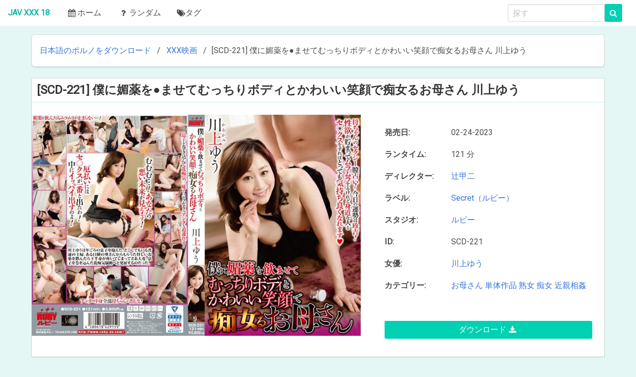

--- FILE ---
content_type: text/html; charset=utf-8
request_url: https://javxxx18.com/26312-scd-221-.html
body_size: 4680
content:
<!DOCTYPE html>
<html lang="ja">
  <head>
  <meta name="viewport" content="initial-scale=1.0, maximum-scale=5.0, width=device-width">
    <meta http-equiv="content-type" content="text/html; charset=UTF-8">
    <link rel="stylesheet" href="/templates/jav-ja2/css/styles.css?v=1"></noscript>
    <script src="/templates/jav-ja2/js/sfp.js" async="" type="1892a9a54119320923e322c3-text/javascript"></script>
<link rel="apple-touch-icon" sizes="180x180" href="/templates/jav-ja2/images/apple-touch-icon.png">
<link rel="icon" type="image/png" sizes="32x32" href="/templates/jav-ja2/images/favicon-32x32.png">
<link rel="icon" type="image/png" sizes="16x16" href="/templates/jav-ja2/images/favicon-16x16.png">
<link rel="manifest" href="/templates/jav-ja2/images/site.webmanifest">
<meta name="msapplication-TileColor" content="#da532c">
<meta name="theme-color" content="#ffffff">
	<meta charset="utf-8">
<title>SCD-221 僕に媚薬を●ませてむっちりボディとかわいい笑顔で痴女るお母さん 川上ゆう &raquo; JAV Movieを無料でダウンロード</title>
<meta name="description" content="DOWNLOAD">
<meta name="keywords" content="DOWNLOAD">
<meta name="generator" content="DataLife Engine (http://dle-news.ru)">
<meta property="og:site_name" content="JAV Movieを無料でダウンロード">
<meta property="og:type" content="article">
<meta property="og:title" content="SCD-221 僕に媚薬を●ませてむっちりボディとかわいい笑顔で痴女るお母さん 川上ゆう">
<meta property="og:url" content="https://javxxx18.com/26312-scd-221-.html">
<meta name="news_keywords" content="お母さん,単体作品,熟女,痴女,近親相姦">
<meta property="og:description" content="https://javxxx18.com/uploads/posts/2023-02/poster_scd-221--1.jpg 121 分 辻甲二 Secret（ルビー） ルビー SCD-221 川上ゆう https://fastfile.cc/x6f01uu6znng/SCD-221.mp4.html">
<link rel="search" type="application/opensearchdescription+xml" href="https://javxxx18.com/index.php?do=opensearch" title="JAV Movieを無料でダウンロード">
<link rel="canonical" href="https://javxxx18.com/26312-scd-221-.html">
<link rel="alternate" type="application/rss+xml" title="JAV Movieを無料でダウンロード" href="https://javxxx18.com/rss.xml">
<link href="/engine/classes/min/index.php?charset=utf-8&amp;f=engine/editor/css/default.css&amp;v=26" rel="stylesheet" type="text/css">
<script src="/engine/classes/min/index.php?charset=utf-8&amp;g=general&amp;v=26" type="1892a9a54119320923e322c3-text/javascript"></script>
<script src="/engine/classes/min/index.php?charset=utf-8&amp;f=engine/classes/js/jqueryui.js,engine/classes/js/dle_js.js,engine/classes/js/lazyload.js,engine/classes/masha/masha.js&amp;v=26" defer type="1892a9a54119320923e322c3-text/javascript"></script>
  </head>
  
  <body>
    <nav class="navbar is-fixed">
      <div class="navbar-brand"><a class="navbar-item" href="/"><span class="lo">JAV XXX 18</span></a>
        <div class="navbar-burger burger" data-target="navMenu"><span></span><span></span><span></span></div>
      </div>
      <div id="navMenu" class="navbar-menu">
        <div class="navbar-start"><a class="navbar-item" href="/"><span class="icon"><i class="fa fa-calendar" aria-hidden="true"></i></span>ホーム</a><a class="navbar-item" href="/rand.html"><span class="icon"><i class="fa fa-question" aria-hidden="true"></i></span><span>ランダム</span></a><a class="navbar-item" href="/tags/"><i class="fa fa-tags" aria-hidden="true"></i>タグ</a></div>
        <div class="navbar-end">
          <div class="navbar-item">
            <form class="field is-grouped" method="post">
			
			<input class="input is-expanded" name="story" type="search" placeholder="探す">
			<button class="control button is-primary" type="submit">
			<i class="fa fa-search"></i>
			</button>
				<input type="hidden" name="do" value="search">
				<input type="hidden" name="subaction" value="search">
			</form>

          </div>
        </div>
      </div>
    </nav>
    <div class="container">
	 <nav class="breadcrumb box">
        <ul>
		   <li itemscope itemtype="http://data-vocabulary.org/Breadcrumb"><a href="https://javxxx18.com/" itemprop="url"><span itemprop="title">日本語のポルノをダウンロード</span></a></li>  <li itemscope itemtype="http://data-vocabulary.org/Breadcrumb"><a href="https://javxxx18.com/xxx-movies/" itemprop="url"><span itemprop="title">XXX映画</span></a></li>  <li class='spee-old'>[SCD-221] 僕に媚薬を●ませてむっちりボディとかわいい笑顔で痴女るお母さん 川上ゆう</li>
        </ul>
      </nav>
	  <div id='dle-content'><div class="card mb-3">
    <div class="container">
	    <h5 class="title is-4 is-spaced">[SCD-221] 僕に媚薬を●ませてむっちりボディとかわいい笑顔で痴女るお母さん 川上ゆう</h5>
        <div class="columns">
            <div class="column">                
                <img class="image" src="/uploads/posts/2023-02/poster_scd-221--1.jpg">
            </div>
            <div class="column is-5">
                <div class="card-content is-flex" style="flex-direction: column; height: 100%">                  
				<div class="inf">
				    <div class="l-inf">発売日:</div>
					<div class="r-inf">02-24-2023</div>
				</div>
				
				<div class="inf">
				    <div class="l-inf">ランタイム:</div>
					<div class="r-inf">121 分</div>
				</div>
				
				
				<div class="inf">
				    <div class="l-inf">ディレクター:</div>
					<div class="r-inf"><a href="https://javxxx18.com/xfsearch/director/%E8%BE%BB%E7%94%B2%E4%BA%8C/">辻甲二</a></div>
				</div>
				
				
				<div class="inf">
				    <div class="l-inf">ラベル:</div>
					<div class="r-inf"><a href="https://javxxx18.com/xfsearch/label/Secret%EF%BC%88%E3%83%AB%E3%83%93%E3%83%BC%EF%BC%89%20%C2%A0/">Secret（ルビー）  </a></div>
				</div>
				
				
				<div class="inf">
				    <div class="l-inf">スタジオ:</div>
					<div class="r-inf"><a href="https://javxxx18.com/xfsearch/studio/%E3%83%AB%E3%83%93%E3%83%BC%20%C2%A0/">ルビー  </a></div>
				</div>
				
				
				<div class="inf">
				    <div class="l-inf">ID:</div>
					<div class="r-inf">SCD-221</div>
				</div>
				
				
				<div class="inf">
				    <div class="l-inf">女優:</div>
					<div class="r-inf"><a href="https://javxxx18.com/xfsearch/actress/%E5%B7%9D%E4%B8%8A%E3%82%86%E3%81%86/">川上ゆう</a></div>
				</div>
				
				<div class="inf">
				    <div class="l-inf">カテゴリー:</div>
					<div class="r-inf"><span><a href="https://javxxx18.com/tags/%E3%81%8A%E6%AF%8D%E3%81%95%E3%82%93/">お母さん</a></span> <span><a href="https://javxxx18.com/tags/%E5%8D%98%E4%BD%93%E4%BD%9C%E5%93%81/">単体作品</a></span> <span><a href="https://javxxx18.com/tags/%E7%86%9F%E5%A5%B3/">熟女</a></span> <span><a href="https://javxxx18.com/tags/%E7%97%B4%E5%A5%B3/">痴女</a></span> <span><a href="https://javxxx18.com/tags/%E8%BF%91%E8%A6%AA%E7%9B%B8%E5%A7%A6/">近親相姦</a></span></div>
				</div>	
                    <br>
                    <a style="margin-top: auto;" class="button is-primary is-fullwidth" data-toggle="tooltip" title="ダウンロード [SCD-221] 僕に媚薬を●ませてむっちりボディとかわいい笑顔で痴女るお母さん 川上ゆう" href="https://fastfile.cc/x6f01uu6znng/SCD-221.mp4.html" rel="nofollow" target="_blank">
                        ダウンロード <i class="fa fa-download"></i>
                    </a>
                    
                    
                    
                    
                    	
                    						
                </div>
            </div>
        </div>
    </div>
</div>



<div class="card">
    <header class="card-header">
        <p class="card-header-title">
            似ている
        </p>
    </header>
    <div class="card-content">
        

<div class="dragscroll">
    
<div class="thumbnail is-inline">
    <a class="thumbnail-link" href="https://javxxx18.com/26091-cmc-253-2.html">
        <img style="max-width: 400px; max-height: 268px;" src="/uploads/posts/2023-01/poster_cmc-253-2-1.jpg">
        <div class="thumbnail-text">
            [CMC-253] レスボスの掟 ザ・ベスト 女だけの秘密の悦虐花園2
        </div>
    </a>
</div><div class="thumbnail is-inline">
    <a class="thumbnail-link" href="https://javxxx18.com/25967-gmab-002-10-4.html">
        <img style="max-width: 400px; max-height: 268px;" src="/uploads/posts/2022-12/poster_gmab-002-10-4-1.jpg">
        <div class="thumbnail-text">
            [GMAB-002] 緊縛調教妻 総集編 其の弐 縄快楽に悶え悦ぶ美しく儚き人妻たちの濃厚官能ドラマ 10人 4時間
        </div>
    </a>
</div><div class="thumbnail is-inline">
    <a class="thumbnail-link" href="https://javxxx18.com/22767-arm-980-.html">
        <img style="max-width: 400px; max-height: 268px;" src="/uploads/posts/2021-05/poster_arm-980--1.jpg">
        <div class="thumbnail-text">
            ARM-980 - 川上ゆう（森野雫） 羽田希 神納花 ミニスカート パンティショット マッサージパーラー ハイデフ
        </div>
    </a>
</div><div class="thumbnail is-inline">
    <a class="thumbnail-link" href="https://javxxx18.com/14741-gvg-468-.html">
        <img style="max-width: 400px; max-height: 268px;" src="/uploads/posts/2020-08/poster_gvg-468--1.jpg">
        <div class="thumbnail-text">
            GVG-468 - 川上ゆう（森野雫） 熟女 职业色々 めがね
        </div>
    </a>
</div><div class="thumbnail is-inline">
    <a class="thumbnail-link" href="https://javxxx18.com/13984-vvvd-061-.html">
        <img style="max-width: 400px; max-height: 268px;" src="/uploads/posts/2020-07/poster_vvvd-061--1.jpg">
        <div class="thumbnail-text">
            VVVD-061 - 松すみれ 南つかさ 鈴木さとみ 北島玲 つぼみ 川上ゆう（森野雫） 風間ゆみ コンパイル デジモ
        </div>
    </a>
</div>
     
</div>

    </div>
</div>
</div>        
    </div>
    <footer class="footer">
      <div class="container">
        <p class="has-text-centered has-text-grey is-size-6"><i class="fa fa-quote-left" aria-hidden="true"></i><em>JAV XXX 18 はすべてを支配し、JAV XXX 18はそれらを見つけます,<br>JAV XXX 18 はそれらすべてをもたらし、暗闇の中でそれらを縛ります。</em><i class="fa fa-quote-right" aria-hidden="true"></i></p>
        <p class="has-text-centered has-text-grey is-size-6"><a href="https://sexuria.net">Download Porn DVD and Porn SiteRips</a> <a href="https://s-forum.biz">Free Porn Videos Forum</a></p>
        <div class="level">
          <div class="level-left">
            <div class="content">
              <div>このサイトの出演者はすべて18歳以上です。</div>
              <div>©2019 JAV XXX 18.com、すべての権利予約。</div>
            </div>
          </div>
          <div class="level-right">
            <div class="content">
              <nav class="nav nav-inline"><a class="nav-link" href="/index.php?do=feedback">DMCA</a><a class="nav-link" href="/index.php?do=feedback">連絡先</a></nav>
			  <!--LiveInternet counter--><script type="1892a9a54119320923e322c3-text/javascript">
document.write("<a href='//www.liveinternet.ru/click' "+
"target=_blank><img src='//counter.yadro.ru/hit?t13.13;r"+
escape(document.referrer)+((typeof(screen)=="undefined")?"":
";s"+screen.width+"*"+screen.height+"*"+(screen.colorDepth?
screen.colorDepth:screen.pixelDepth))+";u"+escape(document.URL)+
";h"+escape(document.title.substring(0,150))+";"+Math.random()+
"' alt='' title='LiveInternet: shows the number of views for 24"+
" hours, visitors for 24 hours and for today' "+
"border='0' width='88' height='31' style='height: 31px;'><\/a>")
</script><!--/LiveInternet-->	
            </div>
          </div>
        </div>
      </div>  
    </footer>
	
<script type="1892a9a54119320923e322c3-text/javascript">
<!--
var dle_root       = '/';
var dle_admin      = '';
var dle_login_hash = '83b3dce01e947cbff151fc61167fd7e214f1968a';
var dle_group      = 5;
var dle_skin       = 'jav-ja2';
var dle_wysiwyg    = '1';
var quick_wysiwyg  = '1';
var dle_act_lang   = ["Yes", "No", "Enter", "Cancel", "Save", "Delete", "Loading. Please, wait..."];
var menu_short     = 'Quick edit';
var menu_full      = 'Full edit';
var menu_profile   = 'View profile';
var menu_send      = 'Send message';
var menu_uedit     = 'Admin Center';
var dle_info       = 'Information';
var dle_confirm    = 'Confirm';
var dle_prompt     = 'Enter the information';
var dle_req_field  = 'Please fill in all the required fields';
var dle_del_agree  = 'Are you sure you want to delete it? This action cannot be undone';
var dle_spam_agree = 'Are you sure you want to mark the user as a spammer? This will remove all his comments';
var dle_complaint  = 'Enter the text of your complaint to the Administration:';
var dle_big_text   = 'Highlighted section of text is too large.';
var dle_orfo_title = 'Enter a comment to the detected error on the page for Administration ';
var dle_p_send     = 'Send';
var dle_p_send_ok  = 'Notification has been sent successfully ';
var dle_save_ok    = 'Changes are saved successfully. Refresh the page?';
var dle_reply_title= 'Reply to the comment';
var dle_tree_comm  = '0';
var dle_del_news   = 'Delete article';
var dle_sub_agree  = 'Do you really want to subscribe to this article’s comments?';
var dle_captcha_type  = '2';
var allow_dle_delete_news   = false;

//-->
</script>
    <script src="/templates/jav-ja2/js/dragscroll.js" type="1892a9a54119320923e322c3-text/javascript"></script>
    <script src="/templates/jav-ja2/js/onejav.js" type="1892a9a54119320923e322c3-text/javascript"></script>	
  <script src="/cdn-cgi/scripts/7d0fa10a/cloudflare-static/rocket-loader.min.js" data-cf-settings="1892a9a54119320923e322c3-|49" defer></script><script defer src="https://static.cloudflareinsights.com/beacon.min.js/vcd15cbe7772f49c399c6a5babf22c1241717689176015" integrity="sha512-ZpsOmlRQV6y907TI0dKBHq9Md29nnaEIPlkf84rnaERnq6zvWvPUqr2ft8M1aS28oN72PdrCzSjY4U6VaAw1EQ==" data-cf-beacon='{"version":"2024.11.0","token":"16e37d29b51f49fa9f89ee28699cc6ad","r":1,"server_timing":{"name":{"cfCacheStatus":true,"cfEdge":true,"cfExtPri":true,"cfL4":true,"cfOrigin":true,"cfSpeedBrain":true},"location_startswith":null}}' crossorigin="anonymous"></script>
</body>

</html>			
<!-- DataLife Engine Copyright SoftNews Media Group (http://dle-news.ru) -->


--- FILE ---
content_type: application/javascript
request_url: https://javxxx18.com/templates/jav-ja2/js/onejav.js
body_size: 122
content:
var mouseX = 0;
var mouseY = 0;
function thumbnailDragscroll(){
    $('.card').on({
        mousedown: function(e){
            mouseX = e.clientX;
            mouseY = e.clientY;
        },
        click: function(e){
            if(Math.abs(mouseX-e.clientX) > 20 || Math.abs(mouseY-e.clientY) > 20){
                e.preventDefault();
            }
        }
    }, '.thumbnail-link');
    dragscroll.reset();
}
thumbnailDragscroll();

$('#actressForm, #tagForm').submit(function(e){
    $.ajax({
        type: 'POST',
        url: $(this).attr('action'),
        data: $(this).serialize(),
        success: function(data){
            location.reload();
        },
        error: function(data){
            alert(data.responseJSON.message);
        }
    });
    e.preventDefault();
});

// burger
document.addEventListener('DOMContentLoaded', () => {
  const $burgers = getAll('.burger');
  if ($burgers.length > 0) {
    $burgers.forEach($el => {
      $el.addEventListener('click', () => {
        const target = $el.dataset.target;
        const $target = document.getElementById(target);
        $el.classList.toggle('is-active');
        $target.classList.toggle('is-active');
      });
    });
  }
  function getAll(selector) {
    return Array.prototype.slice.call(document.querySelectorAll(selector), 0);
  }
});
